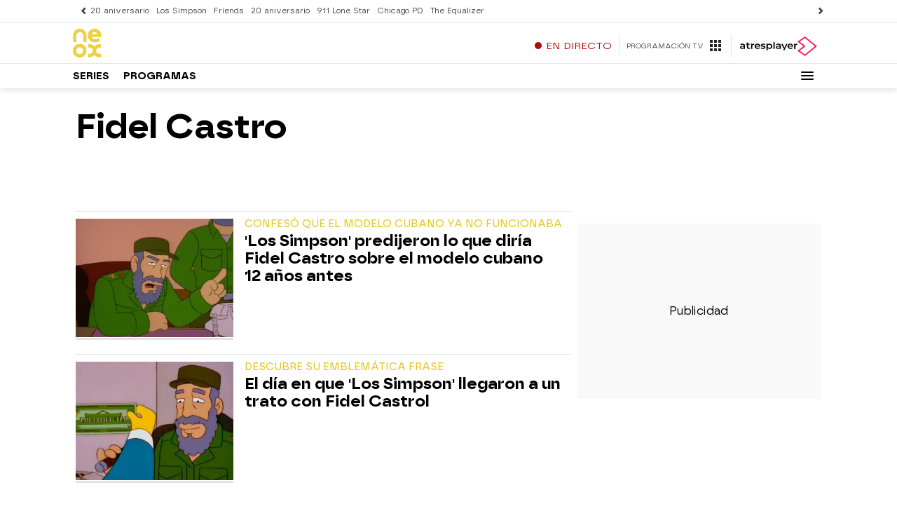

--- FILE ---
content_type: image/svg+xml
request_url: https://static.antena3.com/img/logos/logo-lasexta.svg
body_size: -314
content:
<svg width="180" height="200" viewBox="0 0 180 200" fill="none" xmlns="http://www.w3.org/2000/svg">
<path d="M135 43.73H104.97L130.16 0H70.19L0 121.86L45 200H135L180 121.86L135 43.73ZM104.98 147.88H75.01L60.03 121.86L75.01 95.84H104.98L119.96 121.86L104.98 147.88Z" fill="#00D700"/>
</svg>


--- FILE ---
content_type: application/x-javascript;charset=utf-8
request_url: https://smetrics.atresmedia.com/id?d_visid_ver=5.5.0&d_fieldgroup=A&mcorgid=09DCC8AD54D410FF0A4C98A6%40AdobeOrg&mid=79888707096441034320173480936279351600&ts=1768977788939
body_size: -35
content:
{"mid":"79888707096441034320173480936279351600"}